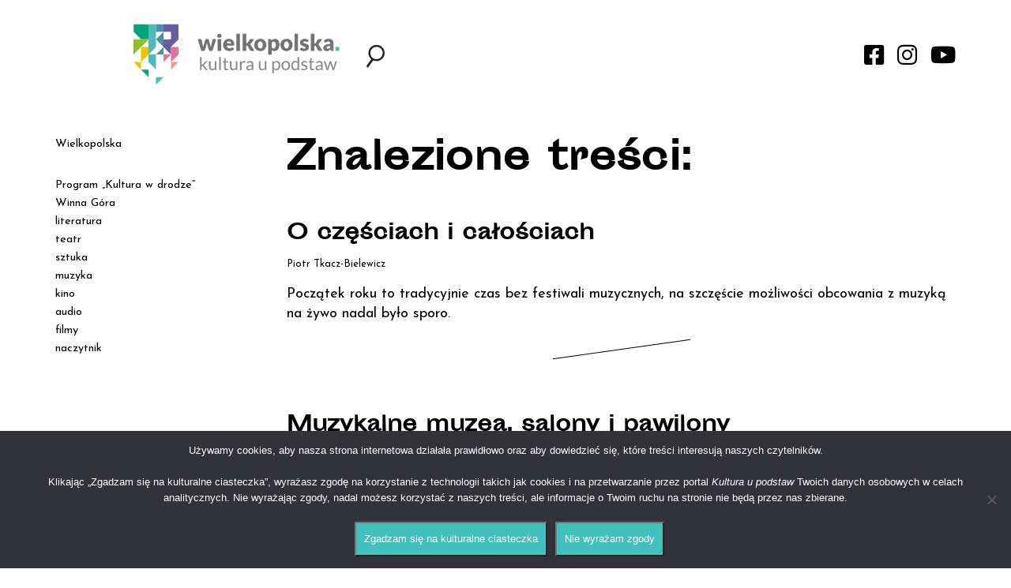

--- FILE ---
content_type: text/html; charset=UTF-8
request_url: https://kulturaupodstaw.pl/tag/ryszard-lubieniecki/
body_size: 8468
content:


<!DOCTYPE html>

<html lang="pl-PL">
<head>
    <meta charset="utf-8">
    <meta http-equiv="X-UA-Compatible" content="IE=edge">
    <meta name="viewport" content="width=device-width, initial-scale=1">
    <meta name="description" content="Portal kulturalny Wielkopolski" />
    <link rel="icon" href="https://kulturaupodstaw.pl/wp-content/themes/kulturaupodstaw/images/favicon.png" sizes="16x16 32x32" type="image/png">
    <title>Ryszard Lubieniecki - Kultura u Podstaw</title>

    <!-- HTML5 shim and Respond.js for IE8 support of HTML5 elements and media queries -->
    <!-- WARNING: Respond.js doesn't work if you view the page via file:// -->
    <!--[if lt IE 9]>
      <script src="https://oss.maxcdn.com/html5shiv/3.7.2/html5shiv.min.js?v=1.0"></script>
      <script src="https://oss.maxcdn.com/respond/1.4.2/respond.min.js?v=1.0"></script>
    <![endif]-->

    
    <link href="https://fonts.googleapis.com/css?family=Josefin+Sans:400,400i,700,700i&amp;subset=latin-ext&#038;display=swap" rel="stylesheet" data-no-optimize="1">

    <meta name='robots' content='index, follow, max-image-preview:large, max-snippet:-1, max-video-preview:-1' />
<meta name="deklaracja-dostępności" content="https://kulturaupodstaw.pl/deklaracja-dostepnosci/">
	<!-- This site is optimized with the Yoast SEO plugin v26.7 - https://yoast.com/wordpress/plugins/seo/ -->
	<link rel="canonical" href="https://kulturaupodstaw.pl/tag/ryszard-lubieniecki/" />
	<meta property="og:locale" content="pl_PL" />
	<meta property="og:type" content="article" />
	<meta property="og:title" content="Ryszard Lubieniecki - Kultura u Podstaw" />
	<meta property="og:url" content="https://kulturaupodstaw.pl/tag/ryszard-lubieniecki/" />
	<meta property="og:site_name" content="Kultura u Podstaw" />
	<meta property="og:image" content="https://kulturaupodstaw.pl/wp-content/uploads/2018/08/kultura_mockup.jpg" />
	<meta property="og:image:width" content="804" />
	<meta property="og:image:height" content="502" />
	<meta property="og:image:type" content="image/jpeg" />
	<meta name="twitter:card" content="summary_large_image" />
	<script type="application/ld+json" class="yoast-schema-graph">{"@context":"https://schema.org","@graph":[{"@type":"CollectionPage","@id":"https://kulturaupodstaw.pl/tag/ryszard-lubieniecki/","url":"https://kulturaupodstaw.pl/tag/ryszard-lubieniecki/","name":"Ryszard Lubieniecki - Kultura u Podstaw","isPartOf":{"@id":"https://kulturaupodstaw.pl/#website"},"primaryImageOfPage":{"@id":"https://kulturaupodstaw.pl/tag/ryszard-lubieniecki/#primaryimage"},"image":{"@id":"https://kulturaupodstaw.pl/tag/ryszard-lubieniecki/#primaryimage"},"thumbnailUrl":"https://kulturaupodstaw.pl/wp-content/uploads/2023/08/Wieczory-z-Amadeusem_fot.-Aleksandra_Polerowicz-4.jpg","breadcrumb":{"@id":"https://kulturaupodstaw.pl/tag/ryszard-lubieniecki/#breadcrumb"},"inLanguage":"pl-PL"},{"@type":"ImageObject","inLanguage":"pl-PL","@id":"https://kulturaupodstaw.pl/tag/ryszard-lubieniecki/#primaryimage","url":"https://kulturaupodstaw.pl/wp-content/uploads/2023/08/Wieczory-z-Amadeusem_fot.-Aleksandra_Polerowicz-4.jpg","contentUrl":"https://kulturaupodstaw.pl/wp-content/uploads/2023/08/Wieczory-z-Amadeusem_fot.-Aleksandra_Polerowicz-4.jpg","width":1600,"height":1069,"caption":"fot. A. Polerowicz"},{"@type":"BreadcrumbList","@id":"https://kulturaupodstaw.pl/tag/ryszard-lubieniecki/#breadcrumb","itemListElement":[{"@type":"ListItem","position":1,"name":"Strona główna","item":"https://kulturaupodstaw.pl/"},{"@type":"ListItem","position":2,"name":"Ryszard Lubieniecki"}]},{"@type":"WebSite","@id":"https://kulturaupodstaw.pl/#website","url":"https://kulturaupodstaw.pl/","name":"Kultura u Podstaw","description":"Portal kulturalny Wielkopolski","potentialAction":[{"@type":"SearchAction","target":{"@type":"EntryPoint","urlTemplate":"https://kulturaupodstaw.pl/?s={search_term_string}"},"query-input":{"@type":"PropertyValueSpecification","valueRequired":true,"valueName":"search_term_string"}}],"inLanguage":"pl-PL"}]}</script>
	<!-- / Yoast SEO plugin. -->


<script type="text/javascript" id="wpp-js" src="https://kulturaupodstaw.pl/wp-content/plugins/wordpress-popular-posts/assets/js/wpp.min.js?ver=7.3.6" data-sampling="0" data-sampling-rate="100" data-api-url="https://kulturaupodstaw.pl/wp-json/wordpress-popular-posts" data-post-id="0" data-token="ffc56a7f7a" data-lang="0" data-debug="0"></script>
<link rel="alternate" type="application/rss+xml" title="Kultura u Podstaw &raquo; Kanał z wpisami otagowanymi jako Ryszard Lubieniecki" href="https://kulturaupodstaw.pl/tag/ryszard-lubieniecki/feed/" />

<link data-optimized="2" rel="stylesheet" href="https://kulturaupodstaw.pl/wp-content/litespeed/css/7daec5a23b882518b213847274857027.css?ver=62107" />


















<script type="text/javascript" src="https://kulturaupodstaw.pl/wp-includes/js/jquery/jquery.min.js?ver=3.7.1" id="jquery-core-js"></script>








<link rel="EditURI" type="application/rsd+xml" title="RSD" href="https://kulturaupodstaw.pl/xmlrpc.php?rsd" />
        
                
                    
            		
		    
</head>


<body data-rsssl=1 class="no-home">

    
    <div class="wrapper">

    <div id="search-form" class="align-items-center justify-content-center josefin"><div>
    <div id="search-close"><i class="fas fa-times"></i></div>
    <img src="https://kulturaupodstaw.pl/wp-content/themes/kulturaupodstaw/images/KuP_logo.svg" />
    <form role="search" method="get" class="search-form" action="https://kulturaupodstaw.pl/">
        <input type="search" class="search-field" placeholder="Co chcesz znaleźć?" value="" name="s" />
        <input type="submit" class="search-submit" value="Szukaj" />
    </form>
</div></div>
    <div id="newsletter-form" class="align-items-center justify-content-center josefin"></div>

    <header>
        <div class="container">
            <div class="row">
                <div class="col-xs-12 col-sm-6 col-md-4 col-md-push-2 col-lg-3 col-lg-push-1">
                    <div id="logo-header" class="flex justify-content-space-between align-items-center">
                        <a href="https://kulturaupodstaw.pl" id="logo"><img class="img-responsive" src="https://kulturaupodstaw.pl/wp-content/themes/kulturaupodstaw/images/KuP_logo.svg" /></a>
                        <div id="menu-toggle"><i class="fas fa-bars"></i></div>
                    </div>
                </div>
                <div class="col-xs-12 hidden-sm hidden-md hidden-lg">
                    <div id="hamburger-menu" class="hamburger-menu josefin">
                        <div class="menu-menu-gorne-container"><ul id="menu-menu-gorne" class="menu"><li id="menu-item-1757" class="menu-item menu-item-type-taxonomy menu-item-object-category menu-item-has-children menu-item-1757"><a href="https://kulturaupodstaw.pl/wielkopolska/">Wielkopolska</a>
<ul class="sub-menu">
	<li id="menu-item-37895" class="menu-item menu-item-type-taxonomy menu-item-object-category menu-item-37895"><a href="https://kulturaupodstaw.pl/historie/">historie</a></li>
	<li id="menu-item-25836" class="menu-item menu-item-type-taxonomy menu-item-object-category menu-item-25836"><a href="https://kulturaupodstaw.pl/wielkopolska/miejsca/">miejsca</a></li>
	<li id="menu-item-36251" class="menu-item menu-item-type-taxonomy menu-item-object-category menu-item-36251"><a href="https://kulturaupodstaw.pl/wielkopolska/wielkopolska-alfabet-muzyczny/">alfabet muzyczny</a></li>
	<li id="menu-item-23811" class="menu-item menu-item-type-taxonomy menu-item-object-category menu-item-23811"><a href="https://kulturaupodstaw.pl/wielkopolska/szlak-pracy-organicznej/">Szlak Pracy Organicznej</a></li>
	<li id="menu-item-36552" class="menu-item menu-item-type-taxonomy menu-item-object-category menu-item-36552"><a href="https://kulturaupodstaw.pl/wielkopolskie-instytucje-kultury-zapraszaja/">Wielkopolskie instytucje kul­tu­ry zapraszają!</a></li>
	<li id="menu-item-35068" class="menu-item menu-item-type-taxonomy menu-item-object-category menu-item-35068"><a href="https://kulturaupodstaw.pl/zapowiedzi/">zapowiedzi</a></li>
</ul>
</li>
<li id="menu-item-45270" class="menu-item menu-item-type-taxonomy menu-item-object-category menu-item-45270"><a href="https://kulturaupodstaw.pl/program-kultura-w-drodze/">Program „Kultura w drodze”</a></li>
<li id="menu-item-36252" class="menu-item menu-item-type-taxonomy menu-item-object-category menu-item-36252"><a href="https://kulturaupodstaw.pl/wielkopolska/wielkopolska-opowiesci/">Winna Góra</a></li>
<li id="menu-item-1752" class="menu-item menu-item-type-taxonomy menu-item-object-category menu-item-1752"><a href="https://kulturaupodstaw.pl/literatura/">literatura</a></li>
<li id="menu-item-1756" class="menu-item menu-item-type-taxonomy menu-item-object-category menu-item-1756"><a href="https://kulturaupodstaw.pl/teatr/">teatr</a></li>
<li id="menu-item-1755" class="menu-item menu-item-type-taxonomy menu-item-object-category menu-item-1755"><a href="https://kulturaupodstaw.pl/sztuka/">sztuka</a></li>
<li id="menu-item-1753" class="menu-item menu-item-type-taxonomy menu-item-object-category menu-item-1753"><a href="https://kulturaupodstaw.pl/muzyka/">muzyka</a></li>
<li id="menu-item-22142" class="menu-item menu-item-type-taxonomy menu-item-object-category menu-item-22142"><a href="https://kulturaupodstaw.pl/kino/">kino</a></li>
<li id="menu-item-7367" class="menu-item menu-item-type-custom menu-item-object-custom menu-item-7367"><a href="/audio/">audio</a></li>
<li id="menu-item-7635" class="menu-item menu-item-type-custom menu-item-object-custom menu-item-7635"><a href="/filmy/">filmy</a></li>
<li id="menu-item-23997" class="menu-item menu-item-type-custom menu-item-object-custom menu-item-23997"><a href="https://kulturaupodstaw.pl/naczytnik-pobierz-i-czytaj/">naczytnik</a></li>
</ul></div>                    </div>
                </div>
                <div class="col-xs-12 col-sm-6 col-md-6 col-md-push-2 col-lg-8 col-lg-push-1">
                    <div id="search-social-header" class="flex justify-content-space-between align-items-center">
                        <div>
                            <div id="search-toggle" class="toggle"><img src="https://kulturaupodstaw.pl/wp-content/themes/kulturaupodstaw/images/search.svg" /></div>
                            <div id="newsletter-toggle" class="toggle" style="display:none !important;"><i class="far fa-envelope"></i></div>
                        </div>
                        <div id="social-media">
                            <a href="https://www.facebook.com/kulturaupodstaw" class="social-media-link" target="_blank"><i class="fab fa-facebook-square"></i></a>
                            <a href="https://www.instagram.com/kulturaupodstaw/" class="social-media-link" target="_blank"><i class="fab fa-instagram"></i></a>
                            <a href="https://www.youtube.com/channel/UCQh0OfTVPuQyZCI4qVDqMxQ" class="social-media-link" target="_blank"><i class="fab fa-youtube"></i></a>
                        </div>
                    </div>
                </div>
            </div>
        </div>

    </header>

<div class="container">
    <div class="row">
        <div id="content" class="col-xs-12 col-sm-6 col-sm-push-6 col-md-8 col-md-push-4 col-lg-9 col-lg-push-3">
            <div class="search-posts">
                <h1>Znalezione treści:</h1>

                    <div class="row search-list-posts">
    <div class="col-xs-12">
        <div class="search-list-post slp-post-id-99146">
            <h2><a href="https://kulturaupodstaw.pl/o-czesciach-i-calosciach/" title="O częściach i całościach">O częściach i całościach</a></h2>
            <div class="meta-container josefin"><p>Piotr Tkacz-Bielewicz</p></div>
            <div class="bodycopy josefin"><a href="https://kulturaupodstaw.pl/o-czesciach-i-calosciach/" title="O częściach i całościach">Początek roku to tradycyjnie czas bez festiwali muzycznych, na szczęście możliwości obcowania z muzyką na żywo nadal było sporo.</a></div>
        </div>
    </div>
</div>
<div class="row search-list-posts">
    <div class="col-xs-12">
        <div class="search-list-post slp-post-id-88959">
            <h2><a href="https://kulturaupodstaw.pl/muzykalne-muzea-salony-i-pawilony/" title="Muzykalne muzea, salony i pawilony">Muzykalne muzea, salony i pawilony</a></h2>
            <div class="meta-container josefin"><p>Piotr Tkacz-Bielewicz</p></div>
            <div class="bodycopy josefin"><a href="https://kulturaupodstaw.pl/muzykalne-muzea-salony-i-pawilony/" title="Muzykalne muzea, salony i pawilony">Poezja nieśpiewana, portatyw z wielokanałową taśmą, Mozart na skrzypcach Wieniawskiego,  kompozycje improwizowane, improwizacje zakomponowywane i zupełnie swobodne – muzycznie wiele się w maju działo!</a></div>
        </div>
    </div>
</div>
<div class="row search-list-posts">
    <div class="col-xs-12">
        <div class="search-list-post slp-post-id-81639">
            <h2><a href="https://kulturaupodstaw.pl/o-chodzeniu-i-sluchaniu/" title="O chodzeniu i słuchaniu">O chodzeniu i słuchaniu</a></h2>
            <div class="meta-container josefin"><p>Piotr Tkacz-Bielewicz</p></div>
            <div class="bodycopy josefin"><a href="https://kulturaupodstaw.pl/o-chodzeniu-i-sluchaniu/" title="O chodzeniu i słuchaniu">Kiedy niedawno wieszczyłem festiwalową klęskę urodzaju, nie spodziewałem się, że przybierze ona aż takie rozmiary.</a></div>
        </div>
    </div>
</div>
            
                
                            </div>
        </div>        
        <div id="sidebar" class="col-xs-12 hidden-xs col-sm-6 col-sm-pull-6 col-md-4 col-md-pull-8 col-lg-3 col-lg-pull-9">
            <div id="desktop-menu" class="josefin">
                
                <div class="menu-menu-gorne-container"><ul id="menu-menu-gorne-1" class="menu"><li class="menu-item menu-item-type-taxonomy menu-item-object-category menu-item-has-children menu-item-1757"><a href="https://kulturaupodstaw.pl/wielkopolska/">Wielkopolska</a>
<ul class="sub-menu">
	<li class="menu-item menu-item-type-taxonomy menu-item-object-category menu-item-37895"><a href="https://kulturaupodstaw.pl/historie/">historie</a></li>
	<li class="menu-item menu-item-type-taxonomy menu-item-object-category menu-item-25836"><a href="https://kulturaupodstaw.pl/wielkopolska/miejsca/">miejsca</a></li>
	<li class="menu-item menu-item-type-taxonomy menu-item-object-category menu-item-36251"><a href="https://kulturaupodstaw.pl/wielkopolska/wielkopolska-alfabet-muzyczny/">alfabet muzyczny</a></li>
	<li class="menu-item menu-item-type-taxonomy menu-item-object-category menu-item-23811"><a href="https://kulturaupodstaw.pl/wielkopolska/szlak-pracy-organicznej/">Szlak Pracy Organicznej</a></li>
	<li class="menu-item menu-item-type-taxonomy menu-item-object-category menu-item-36552"><a href="https://kulturaupodstaw.pl/wielkopolskie-instytucje-kultury-zapraszaja/">Wielkopolskie instytucje kul­tu­ry zapraszają!</a></li>
	<li class="menu-item menu-item-type-taxonomy menu-item-object-category menu-item-35068"><a href="https://kulturaupodstaw.pl/zapowiedzi/">zapowiedzi</a></li>
</ul>
</li>
<li class="menu-item menu-item-type-taxonomy menu-item-object-category menu-item-45270"><a href="https://kulturaupodstaw.pl/program-kultura-w-drodze/">Program „Kultura w drodze”</a></li>
<li class="menu-item menu-item-type-taxonomy menu-item-object-category menu-item-36252"><a href="https://kulturaupodstaw.pl/wielkopolska/wielkopolska-opowiesci/">Winna Góra</a></li>
<li class="menu-item menu-item-type-taxonomy menu-item-object-category menu-item-1752"><a href="https://kulturaupodstaw.pl/literatura/">literatura</a></li>
<li class="menu-item menu-item-type-taxonomy menu-item-object-category menu-item-1756"><a href="https://kulturaupodstaw.pl/teatr/">teatr</a></li>
<li class="menu-item menu-item-type-taxonomy menu-item-object-category menu-item-1755"><a href="https://kulturaupodstaw.pl/sztuka/">sztuka</a></li>
<li class="menu-item menu-item-type-taxonomy menu-item-object-category menu-item-1753"><a href="https://kulturaupodstaw.pl/muzyka/">muzyka</a></li>
<li class="menu-item menu-item-type-taxonomy menu-item-object-category menu-item-22142"><a href="https://kulturaupodstaw.pl/kino/">kino</a></li>
<li class="menu-item menu-item-type-custom menu-item-object-custom menu-item-7367"><a href="/audio/">audio</a></li>
<li class="menu-item menu-item-type-custom menu-item-object-custom menu-item-7635"><a href="/filmy/">filmy</a></li>
<li class="menu-item menu-item-type-custom menu-item-object-custom menu-item-23997"><a href="https://kulturaupodstaw.pl/naczytnik-pobierz-i-czytaj/">naczytnik</a></li>
</ul></div>                
            </div>
            <div id="sidebar-content">
            
                
<div class="widget_text sidebar-widget"><div class="textwidget custom-html-widget"><div style="height:2rem;">
</div></div></div><div class="sidebar-widget"><p class="widget-title">FILMY</p><a href="/filmy/"><img width="600" height="348" src="https://kulturaupodstaw.pl/wp-content/uploads/2018/07/filmy-e1531993719189-600x348.jpg" class="image wp-image-3042  attachment-medium size-medium" alt="" style="max-width: 100%; height: auto;" decoding="async" loading="lazy" /></a></div>
<p class="widget-title" style="display:none;">Obrazy</p>



<div class="audio-widget"><p class="widget-title">AUDIO</p><a href="/audio/"><img width="600" height="273" src="https://kulturaupodstaw.pl/wp-content/uploads/2018/07/AUDIO-600x273.jpg" class="image wp-image-3197  attachment-medium size-medium" alt="" style="max-width: 100%; height: auto;" decoding="async" loading="lazy" /></a></div>

<div class="widget_text sidebar-widget"><div class="textwidget custom-html-widget"><div style="height:4rem;">
</div></div></div><div class="sidebar-widget">			<div class="textwidget"><ul class="wpp-list">
<li><a href="https://kulturaupodstaw.pl/recenzja-grzesznicy/" class="wpp-post-title" target="_self">Recenzja: „Grzesznicy”</a><span class="wpp-excerpt">Prowadzony przez Michaela B. Jordana w roli bliźniaków nowy film ...</span></li>
<li><a href="https://kulturaupodstaw.pl/kultura-w-drodze-2026-zapraszamy-do-naboru/" class="wpp-post-title" target="_self">Kultura w drodze 2026 – zapraszamy do naboru!</a><span class="wpp-excerpt">Teatry, orkiestra kameralna, biblioteka i CKiS  to instytucje, które będą ...</span></li>
<li><a href="https://kulturaupodstaw.pl/nie-ograniczam-sie-w-swoich-kompozycjach/" class="wpp-post-title" target="_self">Nie ograniczam się w swoich kompozycjach</a><span class="wpp-excerpt">Z Krystianem Klejem, gnieźnieńskim kompozytorem młodego pokolenia i współtwórcą Letnich ...</span></li>
<li><a href="https://kulturaupodstaw.pl/nagrody-marszalka-za-rok-2025-przyznane/" class="wpp-post-title" target="_self">Nagrody Marszałka za rok 2025 przyznane!</a><span class="wpp-excerpt">22 stycznia 2026 roku Zarząd Województwa Wielkopolskiego przyznał Nagrody Marszałka ...</span></li>
<li><a href="https://kulturaupodstaw.pl/zimowe-szamotuly-dawniej/" class="wpp-post-title" target="_self">Zimowe Szamotuły dawniej </a><span class="wpp-excerpt">Zima dawniej to czas tęgich mrozów, gdzie normą były obfite ...</span></li>

</ul>
</div>
		</div>            
            </div>
        </div>
    </div>
</div>

       <footer class="josefin">
        <div class="container">
            <div class="row">
                <div class="col-xs-12">
                    <div id="footer-menu">
                        <div class="menu-menu-dolne-container"><ul id="menu-menu-dolne" class="menu"><li id="menu-item-33" class="menu-item menu-item-type-post_type menu-item-object-page menu-item-33"><a href="https://kulturaupodstaw.pl/redakcja/">Redakcja</a></li>
<li id="menu-item-31" class="menu-item menu-item-type-post_type menu-item-object-page menu-item-31"><a href="https://kulturaupodstaw.pl/departament-kultury/">Departament Kultury</a></li>
<li id="menu-item-30" class="menu-item menu-item-type-post_type menu-item-object-page menu-item-30"><a href="https://kulturaupodstaw.pl/prywatnosc/">RODO</a></li>
<li id="menu-item-54850" class="menu-item menu-item-type-post_type menu-item-object-page menu-item-54850"><a href="https://kulturaupodstaw.pl/deklaracja-dostepnosci/">Deklaracja Dostępności</a></li>
</ul></div>                    </div>
                </div>
                <div class="col-xs-12">
                    <p>&copy; Kultura u Podstaw 2018 &ndash; 2026</p>
                </div>
            </div>
        </div>
    </footer>

    </div>
        
    <script type="speculationrules">
{"prefetch":[{"source":"document","where":{"and":[{"href_matches":"/*"},{"not":{"href_matches":["/wp-*.php","/wp-admin/*","/wp-content/uploads/*","/wp-content/*","/wp-content/plugins/*","/wp-content/themes/kulturaupodstaw/*","/*\\?(.+)"]}},{"not":{"selector_matches":"a[rel~=\"nofollow\"]"}},{"not":{"selector_matches":".no-prefetch, .no-prefetch a"}}]},"eagerness":"conservative"}]}
</script>

            <svg aria-hidden="true" style="position: absolute; width: 0; height: 0; overflow: hidden;" version="1.1" xmlns="http://www.w3.org/2000/svg" xmlns:xlink="http://www.w3.org/1999/xlink">
            <defs>
            <symbol id="icon-book-open" viewBox="0 0 24 24">
            <path d="M21 4v13h-6c-0.728 0-1.412 0.195-2 0.535v-10.535c0-0.829 0.335-1.577 0.879-2.121s1.292-0.879 2.121-0.879zM11 17.535c-0.588-0.34-1.272-0.535-2-0.535h-6v-13h5c0.829 0 1.577 0.335 2.121 0.879s0.879 1.292 0.879 2.121zM22 2h-6c-1.38 0-2.632 0.561-3.536 1.464-0.167 0.167-0.322 0.346-0.464 0.536-0.142-0.19-0.297-0.369-0.464-0.536-0.904-0.903-2.156-1.464-3.536-1.464h-6c-0.552 0-1 0.448-1 1v15c0 0.552 0.448 1 1 1h7c0.553 0 1.051 0.223 1.414 0.586s0.586 0.861 0.586 1.414c0 0.552 0.448 1 1 1s1-0.448 1-1c0-0.553 0.223-1.051 0.586-1.414s0.861-0.586 1.414-0.586h7c0.552 0 1-0.448 1-1v-15c0-0.552-0.448-1-1-1z"></path>
            </symbol>
            </defs>
            </svg>
        <div id="ba-wrapper">
    <div id="ba-toggle" class="ba-toggle">
        <span class="ba-toggle-tooltip">D</span>
        <svg version="1.1" id="Toggle Icon" xmlns="http://www.w3.org/2000/svg" xmlns:xlink="http://www.w3.org/1999/xlink" x="0px" y="0px"
             width="128px" height="128px" viewBox="0 0 128 128" enable-background="new 0 0 128 128" xml:space="preserve">
            <g>
                <path fill="#FFFFFF" d="M127.184,62.712c-1.158-1.449-28.582-35.411-63.185-35.411c-34.601,0-62.03,33.962-63.181,35.411
                                        c-0.595,0.751-0.595,1.822,0,2.572c1.151,1.449,28.58,35.414,63.181,35.414c34.603,0,62.027-33.974,63.185-35.414
                                        C127.776,64.534,127.776,63.463,127.184,62.712z M76.719,33.081c0.158,0.203,0.355,0.382,0.592,0.52
                                        c8.158,4.743,13.241,13.545,13.241,22.976c0,14.64-11.911,26.556-26.553,26.556c-14.639,0-26.548-11.916-26.548-26.556
                                        c0-9.305,4.977-18.057,12.981-22.823c0.271-0.162,0.487-0.38,0.652-0.627c4.168-1.068,8.49-1.691,12.915-1.691
                                        C68.354,31.436,72.609,32.043,76.719,33.081z M63.999,96.563c-28.907,0-53.489-26.374-58.861-32.566
                                        c3.829-4.416,17.423-19.075,35.382-27.134c-4.568,5.461-7.208,12.436-7.208,19.714c0,16.92,13.769,30.688,30.686,30.688
                                        c16.921,0,30.683-13.768,30.683-30.688c0-7.296-2.64-14.259-7.206-19.714c17.96,8.061,31.553,22.723,35.387,27.134
                                        C117.496,70.188,92.942,96.563,63.999,96.563z"/>
                <path fill="#FFFFFF" d="M50.381,56.579c0,7.504,6.112,13.604,13.617,13.604c7.508,0,13.612-6.101,13.612-13.604
                                        c0-0.923-0.095-1.846-0.277-2.738c-0.227-1.118-1.34-1.846-2.434-1.613c-1.124,0.229-1.848,1.321-1.615,2.438
                                        c0.129,0.626,0.19,1.268,0.19,1.913c0,5.222-4.248,9.475-9.476,9.475c-5.225,0-9.474-4.252-9.474-9.475
                                        c0-5.227,4.25-9.474,9.474-9.474c0.479,0,0.947,0.033,1.403,0.097c1.122,0.159,2.179-0.618,2.341-1.75
                                        c0.168-1.128-0.618-2.174-1.746-2.34c-0.649-0.093-1.318-0.143-1.998-0.143C56.494,42.97,50.381,49.073,50.381,56.579z"/>
            </g>
        </svg>
    </div>
    <div id="ba-site-controls" class="site-controls">
        <a id="contrast-mode" class="header-icon">Kontrast</a>
        <div id="font-size-toggle">
            <a class="font-size-toggle--larger font-size-control">+<span>A</span><span>A</span><span>A</span></a>
            <a class="font-size-toggle--smaller font-size-control">-<span>A</span><span>A</span><span>A</span></a>
        </div>
                    <a id="disable-elements">Wyłącz ruch</a>
            </div>
</div>










<script id="wp-emoji-settings" type="application/json">
{"baseUrl":"https://s.w.org/images/core/emoji/17.0.2/72x72/","ext":".png","svgUrl":"https://s.w.org/images/core/emoji/17.0.2/svg/","svgExt":".svg","source":{"concatemoji":"https://kulturaupodstaw.pl/wp-includes/js/wp-emoji-release.min.js?ver=e83194d5124cc43b085802d652fb849e"}}
</script>
<script type="module">
/* <![CDATA[ */
/*! This file is auto-generated */
const a=JSON.parse(document.getElementById("wp-emoji-settings").textContent),o=(window._wpemojiSettings=a,"wpEmojiSettingsSupports"),s=["flag","emoji"];function i(e){try{var t={supportTests:e,timestamp:(new Date).valueOf()};sessionStorage.setItem(o,JSON.stringify(t))}catch(e){}}function c(e,t,n){e.clearRect(0,0,e.canvas.width,e.canvas.height),e.fillText(t,0,0);t=new Uint32Array(e.getImageData(0,0,e.canvas.width,e.canvas.height).data);e.clearRect(0,0,e.canvas.width,e.canvas.height),e.fillText(n,0,0);const a=new Uint32Array(e.getImageData(0,0,e.canvas.width,e.canvas.height).data);return t.every((e,t)=>e===a[t])}function p(e,t){e.clearRect(0,0,e.canvas.width,e.canvas.height),e.fillText(t,0,0);var n=e.getImageData(16,16,1,1);for(let e=0;e<n.data.length;e++)if(0!==n.data[e])return!1;return!0}function u(e,t,n,a){switch(t){case"flag":return n(e,"\ud83c\udff3\ufe0f\u200d\u26a7\ufe0f","\ud83c\udff3\ufe0f\u200b\u26a7\ufe0f")?!1:!n(e,"\ud83c\udde8\ud83c\uddf6","\ud83c\udde8\u200b\ud83c\uddf6")&&!n(e,"\ud83c\udff4\udb40\udc67\udb40\udc62\udb40\udc65\udb40\udc6e\udb40\udc67\udb40\udc7f","\ud83c\udff4\u200b\udb40\udc67\u200b\udb40\udc62\u200b\udb40\udc65\u200b\udb40\udc6e\u200b\udb40\udc67\u200b\udb40\udc7f");case"emoji":return!a(e,"\ud83e\u1fac8")}return!1}function f(e,t,n,a){let r;const o=(r="undefined"!=typeof WorkerGlobalScope&&self instanceof WorkerGlobalScope?new OffscreenCanvas(300,150):document.createElement("canvas")).getContext("2d",{willReadFrequently:!0}),s=(o.textBaseline="top",o.font="600 32px Arial",{});return e.forEach(e=>{s[e]=t(o,e,n,a)}),s}function r(e){var t=document.createElement("script");t.src=e,t.defer=!0,document.head.appendChild(t)}a.supports={everything:!0,everythingExceptFlag:!0},new Promise(t=>{let n=function(){try{var e=JSON.parse(sessionStorage.getItem(o));if("object"==typeof e&&"number"==typeof e.timestamp&&(new Date).valueOf()<e.timestamp+604800&&"object"==typeof e.supportTests)return e.supportTests}catch(e){}return null}();if(!n){if("undefined"!=typeof Worker&&"undefined"!=typeof OffscreenCanvas&&"undefined"!=typeof URL&&URL.createObjectURL&&"undefined"!=typeof Blob)try{var e="postMessage("+f.toString()+"("+[JSON.stringify(s),u.toString(),c.toString(),p.toString()].join(",")+"));",a=new Blob([e],{type:"text/javascript"});const r=new Worker(URL.createObjectURL(a),{name:"wpTestEmojiSupports"});return void(r.onmessage=e=>{i(n=e.data),r.terminate(),t(n)})}catch(e){}i(n=f(s,u,c,p))}t(n)}).then(e=>{for(const n in e)a.supports[n]=e[n],a.supports.everything=a.supports.everything&&a.supports[n],"flag"!==n&&(a.supports.everythingExceptFlag=a.supports.everythingExceptFlag&&a.supports[n]);var t;a.supports.everythingExceptFlag=a.supports.everythingExceptFlag&&!a.supports.flag,a.supports.everything||((t=a.source||{}).concatemoji?r(t.concatemoji):t.wpemoji&&t.twemoji&&(r(t.twemoji),r(t.wpemoji)))});
//# sourceURL=https://kulturaupodstaw.pl/wp-includes/js/wp-emoji-loader.min.js
/* ]]> */
</script>

		<!-- Cookie Notice plugin v2.5.11 by Hu-manity.co https://hu-manity.co/ -->
		<div id="cookie-notice" role="dialog" class="cookie-notice-hidden cookie-revoke-hidden cn-position-bottom" aria-label="Cookie Notice" style="background-color: rgba(50,50,58,1);"><div class="cookie-notice-container" style="color: #ffffff"><span id="cn-notice-text" class="cn-text-container">Używamy cookies, aby nasza strona internetowa działała prawidłowo oraz aby dowiedzieć się, które treści interesują naszych czytelników.
<br><br>
Klikając „Zgadzam się na kulturalne ciasteczka”, wyrażasz zgodę na korzystanie z technologii takich jak cookies i na przetwarzanie przez portal <em>Kultura u podstaw</em> Twoich danych osobowych w celach analitycznych. Nie wyrażając zgody, nadal możesz korzystać z naszych treści, ale informacje o Twoim ruchu na stronie nie będą przez nas zbierane.
<br><br></span><span id="cn-notice-buttons" class="cn-buttons-container"><button id="cn-accept-cookie" data-cookie-set="accept" class="cn-set-cookie cn-button cn-button-custom cookie-notice-button" aria-label="Zgadzam się na kulturalne ciasteczka">Zgadzam się na kulturalne ciasteczka</button><button id="cn-refuse-cookie" data-cookie-set="refuse" class="cn-set-cookie cn-button cn-button-custom cookie-notice-button" aria-label="Nie wyrażam zgody">Nie wyrażam zgody</button></span><button type="button" id="cn-close-notice" data-cookie-set="accept" class="cn-close-icon" aria-label="Nie wyrażam zgody"></button></div>
			
		</div>
		<!-- / Cookie Notice plugin --><script data-optimized="1" src="https://kulturaupodstaw.pl/wp-content/litespeed/js/5c0e4498ee6cc6336e010dc48c4bb1ce.js?ver=62107"></script></body>
</html>

<!-- Page supported by LiteSpeed Cache 7.7 on 2026-01-31 12:13:50 -->